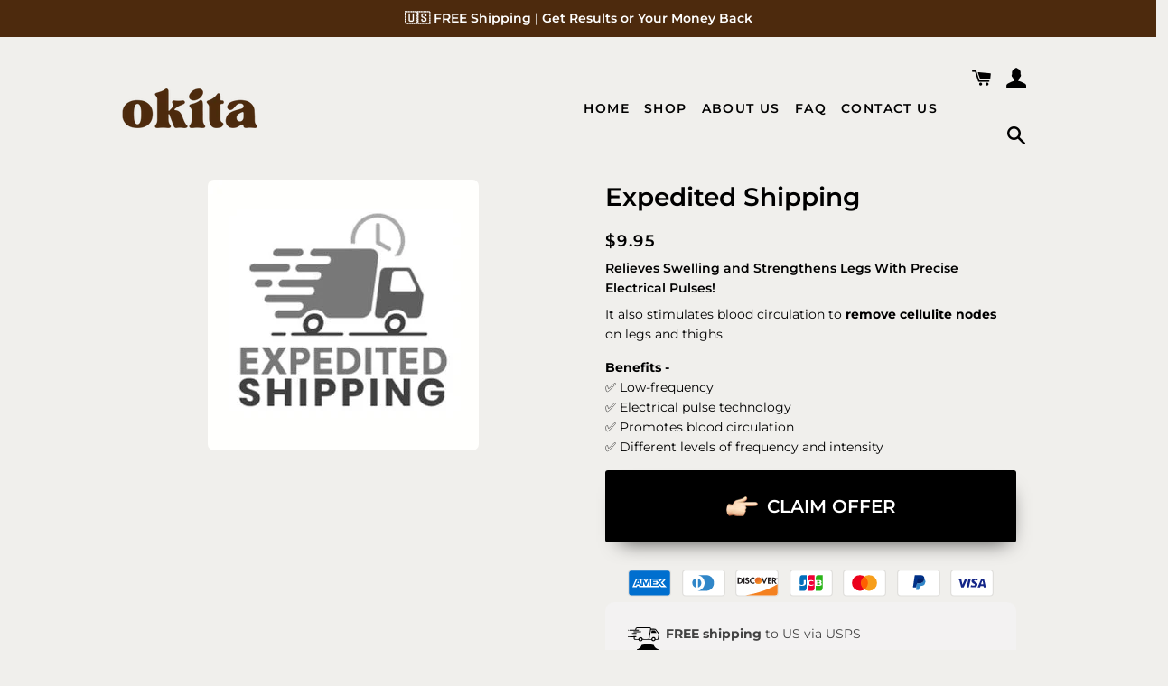

--- FILE ---
content_type: text/css
request_url: https://okita-us.com/cdn/shop/t/2/assets/custom.css?v=40490800012015014931665493565
body_size: 9730
content:
html{overflow-x:hidden;scroll-behavior:smooth}@font-face{font-family:nunito_sansblack;src:url(nunitosans-black-webfont.woff2) format("woff2"),url(nunitosans-black-webfont.woff) format("woff");font-weight:400;font-style:normal}@font-face{font-family:nunito_sansbold;src:url(nunitosans-bold-webfont.woff2) format("woff2"),url(nunitosans-bold-webfont.woff) format("woff");font-weight:400;font-style:normal}@font-face{font-family:nunito_sanslight;src:url(nunitosans-light-webfont.woff2) format("woff2"),url(nunitosans-light-webfont.woff) format("woff");font-weight:400;font-style:normal}@font-face{font-family:nunito_sansregular;src:url(nunitosans-regular-webfont.woff2) format("woff2"),url(nunitosans-regular-webfont.woff) format("woff");font-weight:400;font-style:normal}@media only screen and (max-width: 375px){.product-single__add-to-cart .cstm-btn{font-size:16px!important}}@media only screen and (max-width: 400px){.index-sections .shopify-section #CollectionSection .grid-product__title,.custom-product-grid__item .grid-product__title{font-size:14px!important}#CollectionSection .add-to-cart-form_container,.Image-and-featured-products .add-to-cart-form_container{font-size:12px!important}.custom-featured-collection-slider .add-to-cart-form_container .grid-item-add-btn{padding:7px 100px!important}#shopify-section-collection-template .grid-item-add-btn{padding:7px 129px!important}}@media only screen and (min-width: 100px) and (max-width: 400px){.Image-and-featured-products .grid-item-add-btn,.image-products-inner .grid-item-add-btn{padding:7px 41px!important}}@media only screen and (min-width: 401px) and (max-width: 768px){.Image-and-featured-products .grid-item-add-btn,.image-products-inner .grid-item-add-btn{padding:7px 52px!important}}@media only screen and (max-width: 768px){.announcement-bar{min-height:36px}.announcement-bar__message{padding:9px 5px 7px;font-size:11px}.site-header{height:75.36px}.site-header .wrapper{margin-top:-16px;padding:8px 18px}.site-nav__link--burger{top:-3px}.icon-cart:before{font-size:25px}.media-grid-slik-dots{margin-bottom:-70px!important}.media-grid-slik-dots-mobile{margin-bottom:-55px!important}.prodct-thmb-main .slick-slider{margin-bottom:0;margin-left:4px!important;margin-right:18px}.prodct-thmb-main{margin-bottom:-10px}.mobile-product-thumb-slider .slick-dots{justify-content:center;transform:translateY(-10px)}.custom_slick_dots{background:transparent;transform:translateY(-90px)}.custom_slick_dots .slick-dots{background-color:transparent}.product-single__media-group-wrapper .slick__arrow--next,.slick__arrow--previous{display:none!important}.product-single__media-group-wrapper .slick-dots li a:before{background-color:#cac6db;border-color:#cac6db}.mobile-product-thumb-slider.slick-slider .slick-dots li button:before{background-color:#cac6db;border-color:#cac6db}.mobile-product-thumb-slider.slick-slider .slick-dots li.slick-active button:before{background-color:#434343;border-color:#434343;width:10px;height:10px;margin-top:.3rem;margin-left:.3rem}.product-single__title{text-align:left;margin-bottom:5px}.icare_stickty_product_addToCart{padding:1px 0 5px}.icare_stickty_product_addToCart .btn--add-to-cart{width:86%!important;border-radius:3px!important;margin-top:5px}.product-single__media{color:#000;position:relative;width:90%;margin-left:5%;margin-top:5px}.product-single__media img{border-radius:10px}.product-single .payment-icons li{margin:-10px 0 0 7.5px}.product-single .payment-icons{margin-top:10px}#bundle-sticky_add_to_cart{height:0px!important}.desktoppp{display:none!important}.mobileee{display:block!important}.second-sec-image{width:66%;transform:translate(-8px,49px);z-index:1;position:relative}.second-sec-image2{width:43%;transform:translate(193px,-312px);position:absolute}.third-paragrph-brgnd{background-image:url(https://cdn.shopify.com/s/files/1/0605/0893/0208/files/second-section-image3.jpg?v=1646310653);width:150px;height:95px;padding:40px 0 28px 11px;color:#fff;font-size:7px;font-weight:500;transform:translate(239px,-134px)}.third-section-first-background{object-fit:contain;object-position:center;background-repeat:no-repeat;border-radius:10px;box-shadow:-10px 8px 17px #0000004a;background-image:url(https://cdn.shopify.com/s/files/1/0605/0893/0208/files/third-section-image1.png?v=1646313495);width:211px;height:auto;z-index:1;position:relative;transform:translate(-4px,-42px)}.third-section-first-text{padding:12px 0 0 32px;text-align:center;font-size:9px;margin:0}.third-section-second-text{padding:4px 5px 1px;font-size:9px}.third-section-second-image{width:66%;transform:translate(132px,-290px);position:absolute}.fourth-sec-image{position:absolute;transform:translateY(16px);width:43%}.fourth-sec-image1{width:45%!important;transform:translate(193px);position:relative;z-index:1}.fourth-sec-background-image{width:49%;transform:translate(185px,-58px);position:relative}.fifth-sec-image{position:absolute;transform:translate(9px,-68px) rotate(350deg);width:25%}.fifth-sec-image1{transform:translate(104px,-49px) rotate(358deg);width:25%;z-index:1}.fifth-sec-image3{transform:translate(177px,-275px) rotate(4deg);width:42%;position:absolute}.fifth-sec-arrow-image{transform:translate(190px,-125px) rotate(1deg);width:40%;position:absolute}.index-sections .shopify-section #CollectionSection{margin-top:0!important}.custom-slick-prev{margin-left:0!important;z-index:1}.custom-product-grid__item img,.custom-product-grid__item .product--wrapper{margin:0}.custom-featured-collection-slider{margin-bottom:-30px}.index-sections .shopify-section .Image-and-featured-products{margin-top:0!important}.Image-and-featured-products .large--two-thirds{width:90.666%!important}.Image-and-featured-products .custom-images-products-row{column-gap:5px!important;row-gap:5px}.Image-and-featured-products .custom-feature-row__item_image{flex:1 1 100%!important}.Image-and-featured-products .custom-feature-row__item_products{flex:0 1 100%!important;display:flex;flex-wrap:wrap}.Image-and-featured-products .custom-grid-uniform{display:flex;flex-wrap:wrap}.Image-and-featured-products .custom-product-grid__item{width:100%}.index-sections .image-products-inner.grid-product__meta{padding:10px!important}.index-sections .shopify-section .reviews-slider{margin-top:-20px!important}.index-sections .shopify-section .About-icare,.index-sections .shopify-section .Our-impact{margin-top:-45px!important}.as-Seen-on{flex:50%!important}#CollectionSection .slick-list.draggable{margin-left:-47px}.home-page-main-sec-pp{display:none}.home-banner-icon-single img{max-width:30px!important;max-height:30px!important;object-fit:cover}.Image-and-featured-products .section-header{margin-bottom:0!important}.Image-and-featured-products .rich-text__text--{margin-bottom:35px}.site-header__logo img{max-width:100px!important;transform:translateY(-2px)}.Image-and-featured-products .grid-item-add-btn{font-size:10px!important}.add-to-cart-form_container .grid-product__price .product-single__price--compare-at{font-size:12px!important}.grid-product__wrapper.grid-product__wrapper{margin-bottom:6px!important}.grid-item-add-btn{font-size:12px!important}.product-single .payment-icons li{margin:-10px 0 0 4.5px}.drawer--right{width:100%}.drawer{max-width:100%}.four-benefits-text{font-size:14px!important}.new-testimonial-main{padding:15px 10px 0!important}.testimonial-text{font-size:13px!important}.testimonial-author{font-size:14px!important}.recomended-title{font-size:20px!important;padding:0 10px}.recommended-icon-title{font-size:13px!important}.features-included-title{font-size:26px!important}.recommended-icon-image{width:90px!important;max-width:100px!important;border-radius:100%}.recommended-grid{padding:0 20px}.features-included-main .feature-row__text{padding:35px 5px 20px}.product-single__meta--wrapper{padding-left:10px!important;padding-right:15px!important;margin:16px 10px!important}.professional-recomended-main{margin:25px 5px 0}#shopify-section-image-with-text-section,#shopify-section-image-with-text-section2,#shopify-section-How-it-work-section,#shopify-section-Features-included-section,#shopify-section-Single-image-section,#shopify-section-product-as-seen-on,#shopify-section-product-faq-section{margin:0 5px}.four-benefits-section{margin-bottom:15px}.featured-main{display:unset!important}.variant-each-price{font-size:10px!important}.variant-total-price{font-size:10px!important;line-height:10.5px}.qtyDiscountItem-savings{padding-left:0!important;margin-left:-25px}.product-as-seen-on{padding:0 5px}.grid-main{flex-wrap:wrap}.grid-firstone,.grid-secondone{width:100%!important}.before-container{max-width:93%!important;margin:0 auto}.testimonial-text{padding-top:10px}#comparison{border-radius:10px!important}.custom-slick-next{right:-4px!important;margin-right:0!important}.custom-featured-collection-slider .custom-slick-next{margin-right:-10px!important}.review-slider .custom-slick-prev{left:-4px!important}.index-sections .shopify-section .as_seen_on{margin-top:-60px!important}.section-image_with_text{margin-top:-20px!important}.right-image-with-text{padding:15px 5px 10px!important}#shopify-section-Features-included-section,.features-head{margin-bottom:-25px!important}.professional-recomended-main{margin-bottom:20px}.facebook-comments-subtitle{font-size:16px!important;width:100%!important;margin-left:0%!important}.addons-content-title h2{font-size:17px!important}.addons-content-price-total span{font-size:18px!important}.addons-content-price-each,.addons-content-para{font-size:14px!important}.addons-add-to-cart{font-size:13px!important}.addons-content-price-total{padding-top:0!important}.claim-here-btn-mobile{font-size:18px!important;height:55px!important;width:92%!important;margin:1% 4% 0%}.icon--payment img{margin-top:8px}.product-single__thumbnails img{width:100%;border-radius:8px}.product-single__thumbnail.active-thumb{border-radius:8px}.mobile-nav>.mobile-nav__item{background-color:#fff}.product-single__thumbnails img{width:100%}.product-thumb-slider.slick-slider{margin-top:15px;margin-bottom:10px;margin-left:4px!important;margin-right:18px}.custom_slick_dots{transform:translateY(60px)!important}#HeroWrapper-slideshow .hero .hero__image{height:100%;border-radius:12px}.custom-featured-collection-slider .add-to-cart-form_container .grid-item-add-btn{padding:7px 120px}.mble-nav-hide{display:none!important}.header4-mble-logo{margin:0!important}.header4-mble-phone-link{position:relative}.header4-mble-phone-icon{left:-135px;position:absolute;top:-7px}.header4-mble-phone-text{position:absolute;top:-6px;right:0;width:120px}.image-products-inner .grid-item-add-btn{color:#fff;border-radius:8px;background:#4f2b0c}.image-products-inner .grid-product__price{display:flex;flex-wrap:wrap}.image-products-inner .arv-collection{font-size:11px}.hero .slick-dots{margin:0 auto;bottom:.9rem;width:8rem;left:0;right:0}.slick-slider .slick-dots{margin:0;bottom:10px}.index-sections #shopify-section-slideshow .slick-dots{transform:translateY(10px);margin:0 auto}.index-sections #shopify-section-slideshow .slick-prev{transform:translate(-30px,-68px)}.index-sections #shopify-section-slideshow .slick-next{transform:translate(30px,-68px)}.slideshow-prev-arrow,.slideshow-next-arrow{width:18px}#shopify-section-collection-template .grid-item-add-btn{color:#fff;border-radius:8px;background:#a9ccb9;margin-left:3px;padding:7px 147px}#shopify-section-collection-template .add-to-cart-form_container_main{bottom:2px}#shopify-section-collection-template .product-single__price--compare-at{font-size:16px}#shopify-section-collection-template .grid-product__price{font-size:14px}.hero--adapt .hero__title{font-size:23px;color:#fff;margin-bottom:0!important;font-family:Comfortaa Bold,arial}.hero--adapt a.hero__cta{bottom:18%;background:#a9ccb9;padding:7px 20px;font-size:12px}.hero__adapt-text-wrap .hero__text-content{height:100px}.hero__adapt-text-wrap{margin-bottom:4rem;margin-top:-8.5rem}.gryffeditor{margin-top:-30px}}@media only screen and (min-width: 769px){.product-single__media-group-wrapper .slick__arrow--next,.slick__arrow--previous{display:none!important}.product-single__title{text-align:left;margin-bottom:0}.icare_stickty_product_addToCart{padding:12px 38%;display:none!important}.product-single .payment-icons li{margin:2px 0 0 7.5px}.product-single .payment-icons{margin-top:7px}.product-single__media [data-mfp-src]{border-radius:7px}.product-single__thumbnails img,.product-single__thumbnails a{border-radius:8px}.product-photos{position:sticky;top:0;padding:0}body:not(.template-index) .main-content{padding-top:0}.section-header{margin-bottom:10px}.mobileee{display:none!important}.desktoppp{display:block!important;padding:0% 3%}.new-header-height2{margin:0 0 -10px}.search-bar--modal{margin:10% auto}.mfp-bg{height:50%}.second-sec-image{width:76%;transform:translate3d(-150px,85px,0);z-index:1;position:relative}.second-sec-image2{width:44%;transform:translate3d(364px,-755px,0);position:absolute}.third-paragrph-brgnd{background-image:url(https://cdn.shopify.com/s/files/1/0605/0893/0208/files/second-section-image3.jpg?v=1646310653);width:419px;height:235px;padding:81px 0 44px 35px;color:#fff;font-size:18px;font-weight:500;transform:translate(463px,-331px)}.third-section-first-background{object-fit:contain;object-position:center;background-repeat:no-repeat;border-radius:10px;box-shadow:-10px 8px 17px #0000004a;background-image:url(https://cdn.shopify.com/s/files/1/0605/0893/0208/files/third-section-image1.png?v=1646313495);width:536px;height:auto;z-index:1;position:relative;transform:translate(-81px,-93px)}.third-section-second-image{width:68%;transform:translate(390px,-468px);position:absolute}.third-section-first-text{padding:9px 0 0;text-align:center;font-size:15px;margin:0}.third-section-second-text{padding:25px 27px 28px 34px}.fourth-sec-image{position:absolute;transform:translate(-82px,195px);width:47%}.fourth-sec-image1{width:60%;transform:translate(407px,163px);position:relative;z-index:1}.fourth-sec-background-image{width:68%;transform:translate(390px,15px);position:relative}.fifth-sec-image{position:absolute;transform:translate(-114px,-86px) rotate(350deg);width:33%}.fifth-sec-image1{transform:translate(148px,-29px) rotate(358deg);width:33%;z-index:1}.fifth-sec-image3{transform:translate(355px,-618px) rotate(8deg);width:60%;position:absolute}.fifth-sec-arrow-image{transform:translate(388px,-209px) rotate(1deg);width:48%;position:absolute}.product-single__meta--wrapper{padding-left:45px;padding-right:10px}.four-benefits-section{padding-bottom:15px;padding-left:0}.product-single__media-group-wrapper{margin-right:-20px}.product-thumb-slider{margin-left:7px!important;margin-right:15px}.before-container{max-width:200px!important}.grid-product__wrapper.grid-product__wrapper{margin-bottom:15px!important}.product-single__add-to-cart,.product-single__add-to-cart .cstm-btn{width:100%}.facebook-comments-main .grid,.grid--rev,.grid--full,.grid-uniform{margin-left:0}.before-after-section-container{max-width:300px!important}.custom-dynamic-rich-text{padding:10px 0}.custom-upsell-slider.slick-initialized .slick-slide{margin:10px}.product-single__media img{border-radius:10px}.nav-header3 .site-nav__link{padding:15px 6px}#HeroWrapper-slideshow .hero__image{height:auto;width:100%;object-fit:unset;border-radius:12px!important}#HeroWrapper-slideshow .hero-slideshow{height:auto!important}#HeroWrapper-slideshow .hero__text-align{height:82%!important}.hero__slide .hero__title,.hero--adapt .hero__title{font-size:45px;font-family:Comfortaa Bold,arial}#HeroWrapper-slideshow .slick-slide{height:auto!important}.custom-featured-collection-slider .add-to-cart-form_container .grid-item-add-btn{padding:7px 115px}.image-products-inner .grid-item-add-btn{padding:7px 76px!important;color:#fff!important;border-radius:8px!important;background:#4f2b0c!important}.site-header .desktoppp{padding:0 20px!important;max-width:1050px;margin:0 auto}.index-sections #shopify-section-slideshow .slick-dots{transform:translateY(10px);margin:0 auto}.index-sections #shopify-section-slideshow .slick-prev{transform:translate(-27px,-190px)}.index-sections #shopify-section-slideshow .slick-next{transform:translate(34px,-190px)}.slideshow-prev-arrow,.slideshow-next-arrow{width:30px}#shopify-section-collection-template .grid-item-add-btn{color:#fff;border-radius:8px;background:#4f2b0c;padding:7px 64px}#shopify-section-collection-template .add-to-cart-form_container_main{bottom:2px}#shopify-section-collection-template .product-single__price--compare-at{font-size:11px}#shopify-section-collection-template .grid-product__price{font-size:13px}.grid--full.new-header-height.new-header3{align-items:center;display:flex}}#alireview-review-widget-badge,.alireview-review-widget-badge,.arv-collection{display:block!important;text-align:left}#alireview-review-widget-badge [class*=alr-icon-],#alireview-review-widget-badge [class^=alr-icon-],.alireview-review-widget-badge [class*=alr-icon-],.alireview-review-widget-badge [class^=alr-icon-]{font-size:15px!important}.price-container{margin:0 0 5px;text-align:left}.product-single__add-to-cart .cstm-btn{font-size:20px;border-radius:3px;height:80px;box-shadow:4px 12px 35px -13px #000000bf}.shopify-payment-button button.shopify-payment-button__button{border-radius:3px}.product-form__item{margin-bottom:0}.icare_stickty_product_addToCart{position:fixed;bottom:0;left:0;width:100%;background-color:#fff;z-index:999;box-shadow:20px 34px 4px 37px #0000000f}.product-single__price.on-sale,.product-single__price--compare-at.on-sale{color:#d33;font-size:30px;font-weight:700}.sticky-hide-radio{display:none}.radio-custom-grid-main{display:flex;align-content:center;justify-content:flex-start;align-items:center}.single-option-radio-bundle{border:1px solid #d7d7d7;padding:0}.Checkbox{background-color:#fff;border:1px solid #d8d8d8;border-radius:.2em;height:1.625em;width:1.7em;display:block}.checkmark-icon{border-bottom:2px solid #4d2b0e;border-left:2px solid #4d2b0e;height:.7em;width:1em;opacity:1;transform:rotate(-45deg);display:block;margin-top:.25em;margin-left:.25em}.single-option-radio-bundle label:active,.single-option-radio-bundle label:focus,.single-option-radio-bundle label:checked{background-color:#f8f8f8!important;border-color:#4d2b0e!important;border-left:4px solid #4d2b0e!important;border:0px;padding:15px 5px 15px 2px!important}.single-option-selector__radio-bundle:checked+label{background-color:#f8f8f8!important;border-color:#4d2b0e!important;border-left:4px solid #4d2b0e!important;border:0px;padding:15px 5px 15px 0!important}[data-if-checked]{display:none}.single-option-selector__radio-bundle:checked+label [data-if-checked]{display:block}.qtyDiscountLabel:hover{background-color:#fafafa!important;border-left-color:#4d2b0e4d!important}.qtyDiscountLineCheckbox{padding-left:.5em}.single-option-radio-bundle label{width:100%;display:flex;align-content:center;align-items:center;padding:15px 0;margin:0;border:none;border-left:4px solid white}.qtyDiscountItem-title{font-weight:600;font-size:12px;padding-left:7px;text-align:left;width:70%}.qtyDiscountItem-savings{margin-top:.625em;color:#6b8eb7;font-weight:500;font-size:9px;padding-left:5px}.qtyDiscountLabel:hover{border-left:4px solid}.single-option-radio-color label{font-size:10px!important;line-height:1;padding:0;margin:3px;border-radius:50%}.single-option-radio-color input[type=radio]:checked+label{border-color:#000}fieldset{padding:5px 0}.single-option-radio-others label{font-size:10px!important;line-height:1;padding:10px 15px;margin:3px 3px 7px;border-radius:8px;border:1px solid #000}.single-option-radio-others input[type=radio]:checked+label{border-color:#000;background:#3a3a3a;color:#f7f7f7}.product-payment .icon{width:44px;height:28px}.product-payment .icon #pi-maestro{display:none}.shopify-payment-button button.shopify-payment-button__button{background:#e4d1b1!important;color:#000}.section-header .hr--small{display:none}h1,.h1{font-size:1.85714em;font-weight:600;font-style:normal}.trusted-partner .rte h1:after,.rte .h1:after,.rte h2:after,.rte .h2:after{border-bottom:none}.trusted-partner h3{margin-bottom:1em}.product-recommendations .section-header__title,#shopify-section-best-seller-collection .section-header__title{text-align:left}.text-align-center{text-align:center}.display--flex{display:flex}.site-header .grid--table>.grid__items{float:none;display:inline-table;vertical-align:middle}.grid--full>.grid__items{padding-left:0}.mobile-nav__item a{color:#fff;padding:6px 5px}.mobile-nav__item a{font-size:16px}.about-us-last-sec-title,.about-us-last-sec-text{text-align:center}#shopify-section-newsletter .section-header{margin-bottom:50px}.site-footer__copyright-content{align-items:flex-start}.product-form__item,.four-benefits-section{text-align:left}.four-benefits-heading,.four-benefits-subheading,.four-benefits-text{font-size:14px;line-height:1.6em;letter-spacing:0px;color:#000;text-transform:none}.grid-main{width:100%;align-content:center;display:flex}.grid-firstone,.grid-secondone{width:50%}.new-testimonial-main{background-color:#e5e1e1;box-shadow:3.6739403974420594e-16px 6px 4px -5px #333;border-radius:10px;padding:26px 10px 3px 18px;max-width:1200px}.testimonial-image{width:100%;max-width:110px;border-radius:100%}.testimonial-text{font-size:14px;line-height:1.6em;letter-spacing:0px;color:#434343;text-transform:none;text-align:left;padding-left:10px}.testimonial-author{font-size:15px;line-height:1.6em;letter-spacing:0px;color:#434343;text-transform:none;font-weight:700;text-align:right}.grid-item-main{background-color:#f3f2f2;border-radius:10px;padding:25px 10px 25px 25px;display:inline-flex;float:left;flex-wrap:wrap;align-content:center;align-items:center;width:100%;text-align:left;row-gap:13px;margin-bottom:15px}.grid-itemss{width:100%;align-content:center;align-items:center;display:flex}.badge-icon{width:35px}.badge-icon2{width:26px;margin-left:9px}.trust-text{font-size:14px;color:#000;text-transform:none;text-align:left;padding-left:7px;margin:0}.grid-itemss p{margin-bottom:0}.professional-recomended-main{text-align:center;padding:20px 0 5px;margin-top:25px}.recomended-title{font-size:22px;line-height:1.6em;letter-spacing:0px;font-weight:700;text-transform:none;color:#3e3e3e!important}.recommended-grid{display:flex;align-content:center;justify-content:center;align-items:flex-start;text-align:center;padding-top:5px;flex-wrap:wrap}.recommended-icon-title{font-size:16px;line-height:1.5em;letter-spacing:0px;color:#000;text-transform:none;color:#3e3e3e!important}.recommended-icon-image{width:100px;max-width:110px;border-radius:100%}.right-image-with-text{padding:30px 5px 10px;text-align:center}.left-image-with-text{padding:10px 0;text-align:center}.right-image-with-text .h3,.left-image-with-text .h3{font-size:28px;line-height:1.6em;letter-spacing:0px;color:#3e3e3e;text-transform:none;font-weight:700}.right-image-with-text .feature-row,.left-image-with-text .feature-row{align-items:flex-start}.how-it-work-main{padding:10px 0;text-align:center}.how-it-work-main .h3{font-size:28px;line-height:1.6em;letter-spacing:0px;color:#3e3e3e;text-transform:none;font-weight:700}.how-it-work-main .feature-row{align-items:flex-start}.features-included-main{padding:10px 0}.featured-main{text-align:center;display:flex;justify-content:center}.features-included-title{font-size:28px;line-height:1.6em;letter-spacing:0px;color:#3e3e3e!important;text-transform:none;font-weight:700;width:fit-content}.features-included-main .feature-row{align-items:flex-start}.single-image-main{text-align:center}.product-as-seen-on{margin-top:10px}.qtyDiscountItem-savings{text-align:center}.variant-total-price{color:#7e7e7e;font-weight:600;font-size:11px;letter-spacing:.5px}.variant-each-price{color:#000;font-weight:600;font-size:12px}#shopify-section-Features-included-section,.features-background{background:#f7f8f9;padding:10px 5px 0}#shopify-section-Features-included-section,.features-head{margin-bottom:-45px;padding:10px 5px 0}.section-image_with_text{margin:15px 0}.section-single_image_section{padding:0 5px}label{font-weight:600}.product-single__form--no-variants{margin-top:0}.facebook-comments-grid .grid__item{padding-left:10px}.facebook-comments-main{text-align:center}.facebook-comments-title{padding-top:12px}.facebook-comments-subtitle{font-size:17px;width:56%;margin-left:22%}.custom-border{border-bottom:1px solid black;margin-bottom:20px;width:65%;margin-left:17%}.before-after-section-title{padding:0 32px 16px;text-align:center}.before-after-section-grid{margin:0}.before-after-section-subtitle,.before-after-section-para{font-size:15px;text-align:center}.before-after-section-container{margin-bottom:15px}.c-image-sliders__labels{display:flex;text-align:center;background:#3c1d08;opacity:80%;padding:0;height:26px;position:absolute;z-index:3;bottom:0;width:100%}.c-image-sliders__before,.c-image-sliders__after{width:50%;font-size:15px;color:#fff;margin-bottom:0;font-weight:700}.addons-products-main{display:flex;width:100%;border-radius:10px;background:#e5e5e5;padding:10px;margin:10px 0}.addons-products-image{width:40%}.addons-products-img{width:100%;max-width:150px}.addons-products-content{width:65%;text-align:left;padding-left:5px}.addons-content-title-main{display:flex;width:100%}.addons-content-title{width:75%}.addons-content-title h2{font-size:20px;margin-bottom:5px}.addons-content-price-total{width:25%;text-align:center;padding-top:5px}.addons-content-price-each{font-size:15px;margin-bottom:5px}.addons-content-price-total span{font-size:20px;font-weight:500}.addons-content-para{font-size:15px;margin-bottom:10px}.addons-add-to-cart{font-weight:600;font-size:14px;line-height:16px;padding:5px 10px;background:#4d2b0e;color:#fff}.addons-add-to-cart:hover{color:#fff}.claim-here-btn{align-items:center;display:flex;justify-content:center}.claim-here-btn-main{font-size:20px;border-radius:3px;height:80px;box-shadow:4px 12px 22px -13px #000000bf;background:#000;color:#fff;width:100%;display:flex;align-items:center;justify-content:center;font-weight:600;text-transform:uppercase}.nav-header3{width:60%}.nav-header3 .site-nav{float:right}.logoo-header3{width:30%}.icons-header3{width:10%}.logoo-header3 .site-header__logo-image{margin:0%!important}.custom-featured-collection-slider .add-to-cart-form_container{border:0px solid #434343}.custom-featured-collection-slider .add-to-cart-form_container .grid-item-add-btn{color:#fff;border-radius:8px;background:#4f2b0c}.hero-slideshow{border-radius:10px}.index-sections #shopify-section-slideshow .hero__pause{display:none}.hero__slide a.hero__cta,.hero--adapt a.hero__cta{border-radius:8px;box-shadow:0 0 13px #6b8977c9}.doubly-float{bottom:72px!important}@media only screen and (min-width: 1441px){.wrapper{margin-left:auto;margin-right:auto;max-width:1312px}.second-sec-image{width:76%;transform:translate(-150px,139px);z-index:1;position:relative}.second-sec-image2{width:48%;transform:translate(480px,-938px);position:absolute}.third-paragrph-brgnd{background-image:url(https://cdn.shopify.com/s/files/1/0605/0893/0208/files/second-section-image3.jpg?v=1646310653);width:465px;height:266px;padding:81px 0 44px 35px;color:#fff;font-size:20px;font-weight:500;transform:translate(626px,-374px)}.third-section-first-background{object-fit:contain;object-position:center;background-repeat:no-repeat;border-radius:10px;box-shadow:-10px 8px 17px #0000004a;background-image:url(https://cdn.shopify.com/s/files/1/0605/0893/0208/files/third-section-image1.png?v=1646313495);width:536px;height:auto;z-index:1;position:relative;transform:translate(-81px,-93px)}.third-section-second-image{width:61%;transform:translate(373px,-490px);position:absolute}.third-section-first-text{padding:9px 0 0;text-align:center;font-size:15px;margin:0}.third-section-second-text{padding:25px 27px 28px 34px}.fourth-sec-image{position:absolute;transform:translate(-92px,183px);width:44%}.fourth-sec-image1{width:47%;transform:translate(467px,217px);position:relative;z-index:1}.fourth-sec-background-image{width:53%;transform:translate(433px,67px);position:relative}.fifth-sec-image{position:absolute;transform:translate(-114px,-86px) rotate(350deg);width:29%}.fifth-sec-image1{transform:translate(171px,-37px) rotate(358deg);width:28%;z-index:1}.fifth-sec-image3{transform:translate(415px,-630px) rotate(8deg);width:45%;position:absolute}.fifth-sec-arrow-image{transform:translate(423px,-244px) rotate(1deg);width:45%;position:absolute}.product-thumb-slider{margin-left:25px;margin-right:35px}#shopify-section-product-template{max-width:1170px;margin:0 auto}.before-container{max-width:200px!important;margin:0 auto}.new-testimonial-main{padding:16px 30px 15px 0}.testimonial-text{padding-left:0;font-size:15px}.rte-setting.featured-row__subtext p{font-size:17px}.before-after-section-container{max-width:380px!important}.custom-featured-collection-slider .add-to-cart-form_container .grid-item-add-btn{padding:7px 157px}.image-products-inner .grid-item-add-btn{padding:7px 94px!important}.site-header .desktoppp{padding:0 20px!important;max-width:1312px;margin:0 auto}.index-sections #shopify-section-slideshow .slick-prev{transform:translate(-32px,-250px)}.index-sections #shopify-section-slideshow .slick-next{transform:translate(38px,-250px)}.index-sections .custom-rich-text .rich-text__text--medium,.index-sections .about-care p{font-size:16px}#shopify-section-collection-template .grid-item-add-btn{padding:7px 95px}#shopify-section-collection-template .add-to-cart-form_container_main{bottom:2px}#shopify-section-collection-template .product-single__price--compare-at{font-size:14px}#shopify-section-collection-template .grid-product__price{font-size:16px}.hero__slide .hero__title,.hero--adapt .hero__title{font-size:50px;margin-bottom:0}}@media only screen and (max-width: 768px){.second-sec-image{width:100%;transform:translate(-8px,49px);z-index:1;position:relative}.display-about-second-inner{width:100%;position:relative;display:block}.second-sec-image,.second-sec-image2{width:unset!important;transform:unset!important;position:unset!important}.third-section-first-background{object-fit:contain;object-position:center;background-repeat:no-repeat;border-radius:0;box-shadow:unset;background-image:unset;width:100%;height:auto;z-index:1;position:relative;transform:unset}.fourth-sec-background-image{width:50%!important;transform:translate(185px,-58px)!important}.third-section-second-image-container img{width:100%;transform:unset;position:unset}.third-section-second-text{font-size:12px}.third-section-first-text{display:none}.third-paragrph-brgnd{width:100%;color:#fff;font-size:13px;transform:translateY(-80px)}.fifth-sec-image{position:absolute;transform:translate(9px,-68px) rotate(7deg);width:50%}.fifth-sec-image1{transform:translate(100%,-33px)!important;width:50%;z-index:1}.fifth-sec-image3{transform:unset;width:100%;position:unset}.fifth-sec-arrow-image{transform:unset;width:80%;position:unset}.fourth-sec-background-image{width:50%!important;transform:translate(185px,-58px)!important;position:relative!important}#shopify-section-about-us-fifth-section>div>div:nth-child(3)>img{transform:unset!important}.fourth-sec-image1{width:45%!important!important;transform:translate(193px)!important;position:relative!important;z-index:1!important}}@media only screen and (max-width: 400px){.fourth-sec-image{position:absolute;transform:translateY(8px);width:50%}.fourth-sec-image1{width:45%!important!important;transform:translate(175px)!important}.fourth-sec-background-image{width:50%!important;transform:translate(155px,-92px)!important;position:relative!important}}.site-footer{background:#000;color:#fff;padding:5em 0 3em}.site-footer .section-header__title{color:#dac7b5!important}.site-footer a{color:#fff}.custom-slick-next{right:-13px;margin-right:-10px}.custom-slick-prev{left:0;margin-left:-10px;z-index:1}.custom-slick-next,.custom-slick-prev{top:50%;transform:translateY(-50%);font-size:30px;z-index:1}.best-seller-slider{margin-left:-10px}.custom-product-grid__item img,.custom-product-grid__item .product--wrapper{max-width:100%!important;max-height:100%!important}.m-0,.m-0 p{margin:0!important}.custom-images-feature-row{column-gap:5px}.position-relative{position:relative}.images_bottom-details{position:absolute;bottom:0;width:100%;margin:auto;text-align:center;padding:0 5px;display:block}.grid-product__on-sale{display:none}.text-align--left{text-align:left!important}.custom-featured-collection_tile{display:flex;justify-content:space-between;align-items:center;margin-bottom:.7em}.custom-grid-uniform{margin-left:-10px}.custom-product-grid__item{padding-left:10px}.grid-product__title{font-size:.9429em;font-weight:600}.custom-featured-collection_tile .section-header__title{font-size:.9429em;margin:0!important}p.small-description{font-size:.8em}.add-to-cart-form_container{padding:5px 5px 5px 0;border-radius:3px}.add-to-cart-form_container_main{width:97%;position:absolute;bottom:6px}.grid-product__meta.image-products-inner .add-to-cart-form_container_main{width:85%;position:absolute;bottom:unset}.grid-item-add-btn{border:none;background:none;font-size:13px;font-weight:600;padding:0;color:#434343}.image-products-main{width:100%;display:flex;float:left}.image-products-inner{width:50%}.icon--payment img{width:48px}.social-icons .icon.icon-youtube{padding-left:6px}.site-footer__payment-icons{margin-left:0}.product-payment{margin-left:-7.5px}#faq .rte h1{margin-bottom:0}.rte h1:after{display:none}#Mainimagewithtext{margin-top:-110px}.index-sections .shopify-section #CollectionSection{margin-top:-40px}.custom_products_shopall_link{font-size:13px;font-weight:600;text-decoration:underline!important}#shopify-section-best-seller-collection .custom-slick-next{margin-right:-20px}.template-index #shopify-section-prefooter,#shopify-section-alireviews-widget-135436{display:none}.index-sections .shopify-section .About-icare,.index-sections .shopify-section .Our-impact{margin-top:-90px}.custom-images-feature-row{column-gap:5px;row-gap:5px}.custom-rich-text{background:#e3e2d3;padding:2em 0}.text-white{color:#fff!important}.custom-feature-row__item_image{flex:0 1 46%}.custom-feature-row__item_products{flex:0 1 65%}.custom-images-products-row{column-gap:3em;align-items:stretch}.margin-auto{margin:auto}.index-sections .shopify-section #CollectionSection .grid-product__meta,.custom-product-grid__item .grid-product__meta{padding:8px 4px;background-color:#fafafa;border-radius:0 0 8px 8px;height:160px;position:relative}.index-sections .custom-feature-row__item_products .image-products-inner.grid-product__meta{padding:50px 22px 10px;background-color:#fafafa;border-radius:0 8px 8px 0;height:auto;position:relative}.section-image_with_text .feature-row__image,.upsell-img{border-radius:8px}.custom-grid-uniform .grid-product__image-link{border-radius:8px 8px 0 0}.custom-product-grid__item .image-products-inner .grid-product__image-link{border-radius:8px 0 0 8px}.custom-images-products-row .feature-row__image-wrapper .feature-row__image{border-radius:8px}.image-products-inner .grid-uniform .grid-product__image-link{border-radius:0!important}.index-sections .shopify-section #CollectionSection .grid-product__title,.custom-product-grid__item .grid-product__title{font-size:15px}.index-sections .shopify-section #CollectionSection p.small-description,.custom-product-grid__item p.small-description{font-size:13.5px}.add-to-cart-form_container .grid-product__price .product-single__price--compare-at{font-size:14px}.index-sections .rich-text-section{margin-top:23px}.index-sections .shopify-section .Image-and-featured-products{margin-top:-40px}.Image-and-featured-products .large--two-thirds{width:50.666%}.custom-images-feature-row .h4{font-size:37px;font-weight:400;margin-bottom:5px;color:#6e8eb8}.sixth-grid-btn-container{align-items:center;align-content:center;height:159px;background:#fafafa;margin-top:-7px;padding:60px 20px}.sixth-grid-btn{padding:4px 25px;font-size:16px;background:#000;color:#fff;font-weight:600;border-radius:5px;line-height:20px}.sixth-grid-btn:hover{color:#fff}@media only screen and (max-width: 768px){.sixth-grid-btn-container{height:133px;padding:43px 20px}}.as-Seen-on{width:100%;justify-content:center;display:flex;align-items:center;flex:25%;padding:10px 15px}.as-Seen-on img{width:150px;height:auto;object-fit:cover}.index-sections .shopify-section .as_seen_on{margin-top:-80px}.reviews-slider{background:#dac7b5;padding:3em 0}.reviews-slider .section-header__title{text-align:center;padding-bottom:10px}.card{background-color:#fff;border-radius:.5rem;margin:0 1em}.card-header{width:100%}.card-header img{width:100%;border-top-left-radius:.5rem;border-top-right-radius:.5rem}.card-content{padding:1rem}.card-content span{color:#4d2a0d}.card-content h3{margin:1rem 0 .5rem}.card-content p{font-size:14px}.card-footer{display:flex;align-items:center;justify-content:space-between;padding:1rem}.card-footer img{width:2.5rem;height:2.5rem;border-radius:50%;object-fit:cover}.review-slider .slick-track{display:flex!important}.review-slider .slick-slide{height:inherit!important}.index-sections .shopify-section .reviews-slider{margin-top:-60px}.ourImpact-top .container{text-align:center;display:flex;justify-content:center;align-items:center;flex-flow:row nowrap;column-gap:5em}.ourImpact-top{padding:3em 0;text-align:center}.ourImpact-care{width:100%;text-align:center}.ourImpact-care img{max-width:150px;max-height:150px;object-fit:cover}.ourImpact-care p{font-size:12px}.logo-list__logo-title span{font-size:35px;font-weight:600}#counter-with-text{max-width:250px;margin:auto}#shopify-section-16470759930ffc033c{margin:0!important}@media only screen and (max-width: 768px){.ourImpact-top .container{flex-flow:row wrap;column-gap:0;row-gap:40px}}.home-banner-icon{display:flex;align-items:center;width:100%;padding:12px 25px}.home-banner-icon-single{display:flex;align-items:center}.home-banner-icon-single img{max-width:35px;max-height:35px;object-fit:cover}.home-banner-icon-single .logo-list__logo-title{text-align:left;font-size:11px}#home-banner-icon-text{max-width:226px;padding:0 31px 0 7px}@media only screen and (max-width: 768px){.home-banner-icon{padding:5px 0}#home-banner-icon-text{max-width:226px;padding:0 1px 0 4px}.home-banner-icon-single .logo-list__logo-title{text-align:left;font-size:8px}.custom-images-feature-row .h4{font-size:23px;margin-bottom:0}.home-page-main-sec-pp{font-size:12px}}.aboutcare-top .container{text-align:center;display:flex;justify-content:center;align-items:center;flex-flow:row nowrap;column-gap:5em}.About-icare{background:#4d2a0d;padding:3em 0}.about-care{width:100%;text-align:left}.about-care img{max-width:50px;max-height:50px;object-fit:cover}.about-care p{font-size:12px}@media only screen and (max-width: 768px){.aboutcare-top .container{flex-flow:row wrap;column-gap:0;row-gap:20px}}@media screen and (min-width: 591px){.site-footer .grid-uniform{margin-left:-30px;margin-right:-16%}}#shopify-section-collection-template .grid-product__meta{position:relative;display:block;height:140px;background-color:#fafafa;padding:8px 4px}.section-hura-video{width:100%}.hurabg-video{right:0;bottom:0;width:100%;height:auto}.color-swatch{position:relative;display:block;text-indent:-9999px;overflow:hidden;margin:0 4px 4px;background-position:50%;background-size:cover;background-repeat:no-repeat;height:30px!important;width:30px!important;box-shadow:0 0 0 1px #000;transition:box-shadow .2s ease}.color-swatch:before{content:"";position:absolute;z-index:2;border:0px solid;border-color:#fff;border-color:#000;border-radius:100%;border-width:0px;top:0;left:0;right:0;bottom:0}.force_full_width{width:100vw;position:relative;margin-left:-50vw;left:50%}.f_top{width:100%}.f_top .container{margin:auto}#addon_Sucess_message{font-size:12px;font-weight:700;color:#4d2b0e;margin-top:5px}.upsells-popup-container{position:absolute;top:0;left:0;height:100%;width:100%}.pricing-row .off-item{padding:10px;display:flex;align-items:center;margin:0 auto 10px;border-radius:8px;background:#ffffe8;border:1px solid #7f7f7f;max-width:700px}.special-off-popup{position:fixed;display:none;width:100%;height:100vh;top:0}.special-off-popup .special-off-popup-bg{position:relative;width:100%;height:100%;background:#000000d9;z-index:1}.special-off-popup .popup-container{position:absolute;z-index:2;top:50%;left:50%;transform:translate(-50%,-50%)}.special-off-popup .popup-content{position:relative;width:650px;margin:auto;box-sizing:border-box!important;border-radius:6px;background-color:#fff;padding:20px 15px;text-align:left;overflow:visible;border:4px dashed #333333!important;animation-name:scale-in;animation-duration:.4s}.special-off-popup .popup-content .close-button{position:absolute;top:-10px;right:-10px;width:20px;height:20px;border-radius:10px;border:1px solid white;color:#fff;background:#000;font-size:12px;line-height:1;text-align:center;z-index:4}#order h2{line-height:1.2em;margin:20px 0}.special-off-popup .popup-content h2{text-align:center;color:#dc3233;margin-bottom:20px;text-transform:uppercase;font-size:32px;line-height:1.2em}.special-off-popup .flex-wrap{display:flex;justify-content:space-between}.special-off-popup .popup-content .image-wrap{width:48%;text-align:center}.special-off-popup .popup-content .image-wrap img:first-child{border:1px solid gray;width:50%}.special-off-popup .popup-content .image-wrap img:last-child{width:50%;margin-top:10px}.special-off-popup .popup-content .text-wrap{width:48%}.special-off-popup .popup-content .text-wrap h4{margin:10px 0;font-weight:700;font-size:18px}.special-off-popup .popup-content .text-wrap ul{padding-left:0}.special-off-popup .popup-content .text-wrap li{list-style:none;margin-left:0}.special-off-popup .popup-content .text-wrap li{list-style:none;margin-left:0;color:#00f;font-weight:600}.special-off-popup .popup-content .text-wrap svg{width:10px;fill:#00f;margin-right:15px}.special-off-popup .popup-content .text-wrap .regular-price{font-style:Italic;text-decoration:line-through}.special-off-popup .popup-content .text-wrap h3{color:#dc3233;margin:5px 0;font-size:1.4rem}.special-off-popup .popup-content .text-wrap p{margin:0;font-size:16px}.special-off-popup .popup-content .buttons-wrap{margin-top:30px}.special-off-popup .popup-content .buttons-wrap .button-order{display:block;width:calc(100% - 20px);font-size:20px;font-weight:700;color:#fff;text-transform:uppercase;text-align:center;padding:12px 10px;border-radius:8px;background:#dc3233}.special-off-popup .popup-content .buttons-wrap .button-no{display:block;width:calc(100% - 20px);font-size:20px;font-weight:700;color:gray;text-transform:uppercase;text-align:center;padding:10px;border-radius:8px;border:2px solid gray;margin-top:10px}@media (max-width: 375px){.special-off-popup .popup-container{height:calc(100vh - 50px);top:0;padding:30px 0;transform:translate(-50%);overflow-y:scroll}.special-off-popup .popup-container .popup-content{height:auto}}@media (max-width: 767px){.special-off-popup .popup-container{position:absolute;z-index:2;left:50%;width:100%;top:50%;transform:translate(-50%,-50%)}.special-off-popup .popup-content{position:relative;width:95%;max-width:95%;margin:auto;overflow:scroll;height:655px}.special-off-popup .popup-content .close-button{top:5px;right:5px}.special-off-popup .popup-content h2{margin-bottom:10px;font-size:1.2em}.flex-wrap{flex-wrap:wrap}.special-off-popup .popup-content .image-wrap{width:100%;text-align:center}.special-off-popup .popup-content .image-wrap img:first-child{border:1px solid gray;width:40%}.special-off-popup .popup-content .image-wrap img:last-child{width:40%;margin-left:5%;margin-top:10px}.special-off-popup .popup-content .text-wrap{width:100%}.special-off-popup .popup-content li{font-size:16px;margin:5px 0}.special-off-popup .popup-content .buttons-wrap .button-order,.special-off-popup .popup-content .buttons-wrap .button-no{width:100%}}.before-after-slider .slick-dots{bottom:-10px}.before-after-slider .slick-dots li.slick-active button:before{background:#000;opacity:.6}.before-after-slider .slick-dots li.slick-active button:before{opacity:1}.slick-slider .slick-dots li button:before{background-color:#000;opacity:.5}.section-custom_before_after{margin-bottom:50px}.product-payment .icon{width:45px;height:28px;border-radius:7px}@media (max-width: 765px){.product-payment .icon{width:35px;height:auto;border-radius:4px}.product-single .payment-icons{margin-bottom:10px}}.cart_quantity-minus,.cart_quantity-plus{display:none}.drawer{color:#000;background-color:#fff}.ajaxcart__qty-adjust{color:#000;z-index:1}.cart-product-remove svg{width:16px;max-width:20px}.ajaxcart__qty .js-qty__adjust,.ajaxcart__qty .ajaxcart__qty-adjust{background:#4d2b0e;border:1px solid #4d2b0e;color:#fff}.drawer a,.drawer a:hover{color:#000}.ajaxcart__qty-num[type=text]{border-color:#434343;color:#000}.ajaxcart__product-name,.ajaxcart__product-meta{font-weight:600;font-size:15px!important}.ajaxcart__footer--fixed{padding:15px 20px 30px;left:0;right:0;background:#f7f7f7;border-top:1px solid #d3d3d3}.ajaxcart__footer--fixed .grid--full{padding-top:20px}.purchase-items-bar-container{text-align:center;background:#f7f7f7;border-bottom:1px solid #d3d3d3;margin:0 -20px}.ajaxcart__product-name--wrapper{margin-bottom:10px;display:flex;justify-content:space-between;align-content:center;align-items:center}.ajaxcart__row{padding-bottom:10px;margin-bottom:10px}.purchase-off-text{font-weight:600}.supports-fontface .icon-fallback-text .icon-x{background:#f2f2f2;padding:4px 8px;border-radius:50%;color:#a5a5a5}.supports-fontface .icon-fallback-text .icon-x:hover{color:#000;background:#ddd}.ajaxcart__row{border-bottom:1px solid #d1d1d1}.drawer__header{border-bottom:0px solid #434343}.cart-drawer-payment-icons{width:100%;padding:10px 0;display:flex;justify-content:center;align-items:center}.ajaxcart__product-image img,.custom-upsell-image img{border-radius:8px}.cart-upsell-product-main{display:flex;align-items:center;padding:15px;background-color:#0000000d;border-radius:8px;margin:8px 0}.custom-upsell-image{width:50px}.custom-upsell-text{flex:1;margin:0 15px}.custom-upsell-text a{color:#000;margin-bottom:5px;font-size:14px;font-weight:600}.custom-upsell-text-prices{display:inline-flex;margin-top:4px}.custom-upsell-text p{font-size:14px}.custom-upsell-compare-at{margin-left:10px;text-decoration:line-through}.custom-upsell-add button{font-size:12px}.custom-upsell-add button,.custom-upsell-add a{display:inline-block;background:#000;text-transform:uppercase;padding:5px 7px;border-radius:8px;color:#fff;font-weight:700}.custom-upsell-add button svg,.custom-upsell-add a svg{display:inline-block;vertical-align:middle;margin-top:-2px;margin-right:5px}.custom-upsell-add button svg,.custom-upsell-add a svg{width:10px}.cartpopup{display:none}.cartpopup.active{transform:none;display:block}.custom-upsell-options{position:fixed;bottom:0;right:0;background:#fff;width:100%;padding:20px;max-width:440px;transition:.4s transform;z-index:99999999}.custom-upsell-options-header{display:flex;align-items:center;padding-bottom:15px;margin-bottom:15px;border-bottom:1px solid rgba(0,0,0,.1)}.custom-upsell-options-header .image{width:50px;margin-right:20px}.custom-upsell-options-header .image img{border-radius:3px}.custom-upsell-options-header .text{flex:1;display:flex;justify-content:space-between}.custom-upsell-options-header .text .title{flex:1}.custom-upsell-options-header h2{font-size:14px;text-transform:none}.custom-upsell-options-header p{font-size:13px;color:#0006;margin-bottom:0}.custom-upsell-options-prices-wrap{text-align:right}@media only screen and (min-width: 374px){.custom-upsell-options-prices{display:inline-flex}}.custom-upsell-options-prices{margin-left:10px}.custom-upsell-options-header p.price{padding-right:5px}.custom-upsell-options-header p.price,.custom-upsell-options-header p.compare-at{font-size:14px}.custom-upsell-options .custom-upsell-popup-option{margin-bottom:16px}.custom-upsell-options label{font-size:14px}.custom-upsell-options select{display:block;flex:1;border:1px solid rgba(0,0,0,.1);height:48px;width:100%;background-color:#fff;background-position:right 15px center;background-image:url([data-uri]);background-repeat:no-repeat;background-size:11px;padding:0 40px 0 15px;border-radius:3px;font-size:15px}.custom-upsell-popup-button.full{width:100%;display:block;text-align:center;font-size:15px;background-color:#000;color:#fff;border-radius:3px;padding:0 25px;font-weight:600;line-height:52px;height:52px}.package-protection-row{display:flex;margin-bottom:10px;align-items:center;justify-content:space-between}.package-protection-row .icon{margin-right:8px}.package-protection-row .icon svg{width:35px;height:35px}.package-protection-row .package-protection-description .title{font-size:1em;margin-bottom:2px}.package-protection-row .package-protection-description .title svg.icon.icon-information{height:20px;margin-right:0;margin-bottom:-5px}.package-protection-row .package-protection-description .info{font-size:.8em;margin-bottom:0}.package-protection-row .package-protection-toggle .package-protection-checkbox{display:none}.package-protection-row .package-protection-toggle .toggler-checkbox{height:1.6em;left:0;-webkit-border-radius:.8em;border-radius:.8em;display:inline-block;position:relative;top:0;-webkit-transition:all .3s ease-in-out;transition:all .3s ease-in-out;width:3.5em;cursor:pointer;background:#dbc6a4}.package-protection-row .package-protection-toggle .toggler-checkbox.checked{background:#4d2b0e}.package-protection-row .package-protection-toggle .toggler-checkbox:before{display:block;content:"";height:1.4em;position:absolute;width:1.4em;background-color:#fff;-webkit-border-radius:50%;border-radius:50%;left:.1em;top:.1em;-webkit-transition:all .3s ease-in-out;transition:all .3s ease-in-out}.package-protection-row .package-protection-toggle .toggler-checkbox.checked:before{left:unset;right:.1em;content:"";transition:all .3s ease-in-out}.package-protection-row .package-protection-toggle .package-protection-checkbox:checked+.toggler-checkbox:after{display:block;position:absolute;left:4px;line-height:1;font-size:10px;color:#fff;font-weight:700;top:51%;transform:translateY(-50%)}.package-protection-row .package-protection-toggle .package-protection-checkbox+.toggler-checkbox:after{content:"ON";display:none}.package-protection-modal{position:fixed;top:0;left:0;z-index:1050;display:none;width:100%;height:100%;overflow:hidden;outline:0}.package-protection-modal-dialog-centered{display:-ms-flexbox;display:flex;-ms-flex-align:center;align-items:center;min-height:calc(100% - 1rem)}.package-protection-modal-dialog{position:relative;width:auto;margin:.5rem;pointer-events:none}.package-protection-modal-content{position:relative;display:flex;flex-direction:column;width:100%;pointer-events:auto;background-color:#fff;background-clip:padding-box;border:1px solid rgba(0,0,0,.2);border-radius:.3rem;outline:0}.package-protection-modal-header{display:flex;align-items:flex-start;justify-content:space-between;padding:1rem;border-bottom:1px solid #dee2e6;border-top-left-radius:calc(.3rem - 1px);border-top-right-radius:calc(.3rem - 1px)}.package-protection-modal-title{margin-bottom:0;line-height:1.5;font-size:16px;font-weight:700}.package-protection-modal-header .package-protection-close{padding:1rem;margin:-1rem -1rem -1rem auto}.package-protection-close{float:right;font-size:1.5rem;font-weight:700;line-height:1;color:#000;text-shadow:0 1px 0 #fff;opacity:.5}button.package-protection-close{background-color:transparent;border:0}.package-protection-modal-body{position:relative;flex:1 1 auto;padding:1rem}.package-protection-modal-footer{display:flex;flex-wrap:wrap;align-items:center;justify-content:flex-end;padding:.75rem;border-top:1px solid #dee2e6;border-bottom-right-radius:calc(.3rem - 1px);border-bottom-left-radius:calc(.3rem - 1px)}.package-protection-modal-footer .btn-secondary{color:#fff;background-color:#6c757d;border-color:#6c757d}.ajaxcart__inner--has-fixed-footer{padding:0 15px}.ajaxcart__footer--fixed{padding:15px 21px 10px}.package-protection-info{font-size:12px}@media only screen and (max-width: 576px){.payment-icons .icon{width:36px;height:24px}.cart-gua-text{font-size:10px!important}.package-protection-modal-footer .btn{font-size:.9em}}@media only screen and (min-width: 576px){.package-protection-modal-dialog-centered{min-height:calc(100% - 3.5rem)}.package-protection-modal-dialog{max-width:500px;margin:1.75rem auto}.package-protection-modal-dialog-centered:before{height:min-content;display:block;content:""}}.cart-drawer-gurantee-icons{display:flex;text-align:center;background:#ebebeb;border-radius:8px;margin:10px auto 0}.drawer-gra-icons svg{width:25px;height:25px}.drawer-gra-icons .truck-icon-cart{width:35px;height:25px}.cart-gua-text{font-size:11px;font-weight:600;margin-bottom:0}.drawer-gra-icons{width:33.33%;padding:12px 14px}.drawer .btn--secondary{border-radius:8px}.ajaxcart__qty--minus{border-radius:8px 0 0 8px}.ajaxcart__qty--plus{border-radius:0 8px 8px 0}.ajaxcart__qty input[type=text]{border-radius:8px}@media only screen and (max-width: 400px){.ajaxcart__footer--fixed .grid--full{padding-top:0!important}.ajaxcart__policies{display:none}.cart-drawer-payment-icons{padding:10px 0 0!important}.ajaxcart__subtotal{margin-bottom:5px}.ajaxcart__footer--fixed{padding:15px 21px 0;height:283px!important}.package-protection-row{margin-bottom:-4px!important}}@media only screen and (max-width: 768px){.ajaxcart__footer--fixed .grid--full{padding-top:0!important}.ajaxcart__policies{display:none}.cart-drawer-payment-icons{padding:10px 0 0!important}.ajaxcart__subtotal{margin-bottom:5px}.ajaxcart__footer--fixed{padding:15px 21px 0;height:283px!important}.package-protection-row{margin-bottom:-4px!important}.icare_stickty_product_addToCart{display:none}}.for-desktop,.for-mobile,.product-images-slider,.product-single__thumbnails{display:none}.product-images-slider.slick-initialized,.product-single__thumbnails.slick-initialized{display:block}@media only screen and (min-width: 768px){.for-desktop{display:block}}@media only screen and (max-width: 768px){.for-mobile{display:block}}.custom-featured-collection-slider .grid-product__price{font-size:16px;font-weight:600}.custom-featured-collection-slider .product-single__price--compare-at{font-size:14px!important}.image-products-inner .product-single__price--compare-at{font-size:12px}
/*# sourceMappingURL=/cdn/shop/t/2/assets/custom.css.map?v=40490800012015014931665493565 */


--- FILE ---
content_type: image/svg+xml
request_url: https://okita-us.com/cdn/shop/t/2/assets/shieldicon.svg?v=165043658696225516631657477821
body_size: -150
content:
<?xml version="1.0" encoding="UTF-8"?>
<svg xmlns="http://www.w3.org/2000/svg" xmlns:xlink="http://www.w3.org/1999/xlink" width="400px" height="px" viewBox="0 0 400 400" version="1.1">
<g id="surface1">
<path style=" stroke:none;fill-rule:nonzero;fill:rgb(0%,0%,0%);fill-opacity:1;" d="M 179.039062 7.847656 C 167.355469 10.167969 143.898438 14.804688 126.957031 18.105469 L 96.097656 24.078125 L 95.117188 29.253906 C 91.371094 48.871094 64.4375 76.878906 35.539062 91.234375 C 30.011719 93.910156 23.230469 96.589844 20.113281 97.210938 L 14.398438 98.285156 L 15.023438 109.074219 C 17.613281 156.4375 29.921875 201.652344 52.484375 246.871094 C 84.679688 311.53125 132.308594 362.992188 183.949219 388.945312 C 201.695312 397.953125 199.109375 397.683594 211.328125 391.800781 C 250.390625 373.246094 287.136719 338.554688 320.046875 289.234375 C 332.800781 270.058594 339.222656 258.824219 349.566406 237.507812 C 361.875 212 369.816406 190.953125 376.234375 166.425781 C 381.765625 145.109375 385.601562 119.957031 385.601562 104.617188 L 385.601562 98.285156 L 379.535156 96.855469 C 358.039062 91.863281 325.488281 66.800781 312.289062 45.128906 C 308.277344 38.617188 305.332031 31.125 305.332031 27.46875 C 305.332031 26.039062 304.976562 24.703125 304.527344 24.4375 C 304.078125 24.078125 281.070312 19.53125 253.425781 14.089844 C 225.863281 8.734375 202.589844 4.1875 201.785156 4.011719 C 201.070312 3.835938 190.816406 5.527344 179.039062 7.847656 Z M 307.117188 131.371094 L 322.722656 146.980469 L 192.0625 277.640625 L 140.78125 226.355469 L 89.496094 175.074219 L 105.105469 159.46875 L 120.710938 143.859375 L 155.765625 178.910156 C 174.941406 198.089844 191.171875 213.871094 191.617188 213.871094 C 192.152344 213.871094 214.625 191.757812 241.558594 164.820312 C 268.496094 137.796875 290.792969 115.769531 291.058594 115.769531 C 291.328125 115.765625 298.550781 122.8125 307.117188 131.371094 Z M 307.117188 131.371094 "/>
</g>
</svg>


--- FILE ---
content_type: text/javascript
request_url: https://okita-us.com/cdn/shop/t/2/assets/custom.js?v=164828775438398813871659191702
body_size: 247
content:
/*!
* jquery.countup.js 1.0.3
*
* Copyright 2016, Adrián Guerra Marrero http://agmstudio.io @AGMStudio_io
* Released under the MIT License
*
* Date: Oct 27, 2016
*/(function($2){"use strict";$2.fn.countUp=function(options){var settings=$2.extend({time:2e3,delay:10},options);return this.each(function(){var $this=$2(this),$settings=settings,counterUpper=function(){$this.data("counterupTo")||$this.data("counterupTo",$this.text());var time=parseInt($this.data("counter-time"))>0?parseInt($this.data("counter-time")):$settings.time,delay=parseInt($this.data("counter-delay"))>0?parseInt($this.data("counter-delay")):$settings.delay,divisions=time/delay,num=$this.data("counterupTo"),nums=[num],isComma=/[0-9]+,[0-9]+/.test(num);num=num.replace(/,/g,"");for(var isInt=/^[0-9]+$/.test(num),isFloat=/^[0-9]+\.[0-9]+$/.test(num),decimalPlaces=isFloat?(num.split(".")[1]||[]).length:0,i=divisions;i>=1;i--){var newNum=parseInt(Math.round(num/divisions*i));if(isFloat&&(newNum=parseFloat(num/divisions*i).toFixed(decimalPlaces)),isComma)for(;/(\d+)(\d{3})/.test(newNum.toString());)newNum=newNum.toString().replace(/(\d+)(\d{3})/,"$1,$2");nums.unshift(newNum)}$this.data("counterup-nums",nums),$this.text("0");var f=function(){$this.text($this.data("counterup-nums").shift()),$this.data("counterup-nums").length?setTimeout($this.data("counterup-func"),delay):(delete $this.data("counterup-nums"),$this.data("counterup-nums",null),$this.data("counterup-func",null))};$this.data("counterup-func",f),setTimeout($this.data("counterup-func"),delay)};$this.waypoint(counterUpper,{offset:"100%",triggerOnce:!0})})}})(jQuery),$(document).ready(function(){$(".counter").countUp(),$(".slick-carousel").slick({centerMode:!0,centerPadding:"20px",slidesToShow:3,responsive:[{breakpoint:768,settings:{arrows:!1,centerMode:!0,centerPadding:"40px",slidesToShow:3}},{breakpoint:480,settings:{arrows:!1,centerMode:!0,centerPadding:"100px",slidesToShow:1}}]}),$(".best-seller-slider").slick({dots:!1,arrows:!0,infinite:!1,speed:300,slidesToShow:4,slidesToScroll:1,prevArrow:"<button type='button' class='custom-slick-prev slick-prev pull-left'><i class='fa fa-angle-left' aria-hidden='true'></i></button>",nextArrow:"<button type='button' class='custom-slick-next slick-next pull-right'><i class='fa fa-angle-right' aria-hidden='true'></i></button>",responsive:[{breakpoint:1024,settings:{slidesToShow:5,slidesToScroll:1,infinite:!1,dots:!0}},{breakpoint:600,settings:{slidesToShow:3,slidesToScroll:1}},{breakpoint:480,settings:{slidesToShow:2,slidesToScroll:1}}]}),$(".review-slider").slick({dots:!1,arrows:!0,infinite:!0,speed:300,slidesToShow:3,slidesToScroll:1,prevArrow:"<button type='button' class='custom-slick-prev slick-prev pull-left'><i class='fa fa-angle-left' aria-hidden='true'></i></button>",nextArrow:"<button type='button' class='custom-slick-next slick-next pull-right'><i class='fa fa-angle-right' aria-hidden='true'></i></button>",responsive:[{breakpoint:1024,settings:{slidesToShow:3,slidesToScroll:1,infinite:!0,dots:!0}},{breakpoint:600,settings:{slidesToShow:1,slidesToScroll:1}},{breakpoint:480,settings:{slidesToShow:1,slidesToScroll:1}}]}),$(".before-after-slider").slick({dots:!0,arrows:!0,infinite:!0,speed:300,slidesToShow:3,slidesToScroll:1,draggable:!1,swipeToSlide:!1,touchMove:!1,swipe:!1,prevArrow:"<button type='button' class='custom-slick-prev slick-prev pull-left'><i class='fa fa-angle-left' aria-hidden='true'></i></button>",nextArrow:"<button type='button' class='custom-slick-next slick-next pull-right'><i class='fa fa-angle-right' aria-hidden='true'></i></button>",responsive:[{breakpoint:1024,settings:{slidesToShow:3,slidesToScroll:1,infinite:!0,dots:!0}},{breakpoint:600,settings:{slidesToShow:1,slidesToScroll:1}},{breakpoint:480,settings:{slidesToShow:1,slidesToScroll:1}}]}),$(".custom-upsell-slider").slick({dots:!0,arrows:!0,infinite:!1,speed:300,slidesToShow:3,slidesToScroll:1,draggable:!1,swipeToSlide:!1,touchMove:!1,swipe:!1,prevArrow:"<button type='button' class='custom-slick-prev slick-prev pull-left'><i class='fa fa-angle-left' aria-hidden='true'></i></button>",nextArrow:"<button type='button' class='custom-slick-next slick-next pull-right'><i class='fa fa-angle-right' aria-hidden='true'></i></button>",responsive:[{breakpoint:1024,settings:{slidesToShow:3,slidesToScroll:1,infinite:!0,dots:!0}},{breakpoint:600,settings:{slidesToShow:1,slidesToScroll:1}},{breakpoint:480,settings:{slidesToShow:1,slidesToScroll:1}}]}),$(".product-thumb-slider").slick({dots:!1,arrows:!0,infinite:!0,speed:300,slidesToShow:5,slidesToScroll:1,prevArrow:"<button type='button' class='custom-slick-prev slick-prev pull-left'><i class='fa fa-angle-left' aria-hidden='true'></i></button>",nextArrow:"<button type='button' class='custom-slick-next slick-next pull-right'><i class='fa fa-angle-right' aria-hidden='true'></i></button>",responsive:[{breakpoint:1024,settings:{slidesToShow:5,slidesToScroll:1,infinite:!0,dots:!0}},{breakpoint:600,settings:{slidesToShow:4,slidesToScroll:1,infinite:!0,dots:!1,arrows:!1}},{breakpoint:480,settings:{slidesToShow:4,slidesToScroll:1,infinite:!0,dots:!1,arrows:!1}}]})});
//# sourceMappingURL=/cdn/shop/t/2/assets/custom.js.map?v=164828775438398813871659191702


--- FILE ---
content_type: image/svg+xml
request_url: https://okita-us.com/cdn/shop/t/2/assets/truckicon.svg?v=142991697140881658281657477822
body_size: 142
content:
<?xml version="1.0" standalone="no"?>
<!DOCTYPE svg PUBLIC "-//W3C//DTD SVG 20010904//EN"
 "http://www.w3.org/TR/2001/REC-SVG-20010904/DTD/svg10.dtd">
<svg version="1.0" xmlns="http://www.w3.org/2000/svg"
 width="422.000000pt" height="197.000000pt" viewBox="0 0 422.000000 197.000000"
 preserveAspectRatio="xMidYMid meet">

<g transform="translate(0.000000,197.000000) scale(0.100000,-0.100000)"
fill="#000000" stroke="none">
<path d="M1124 1941 c-60 -37 -84 -81 -109 -203 l-22 -113 -379 -3 c-334 -2
-380 -4 -396 -19 -23 -21 -23 -65 0 -86 17 -15 75 -17 629 -17 578 0 611 1
626 18 21 23 22 51 1 80 -15 21 -21 22 -185 22 l-171 0 6 28 c3 15 11 56 17
91 21 112 -79 101 932 101 829 0 885 -1 899 -17 9 -10 19 -28 22 -39 5 -17
-195 -1264 -219 -1372 -3 -12 -14 -31 -25 -42 -19 -19 -35 -20 -390 -20 -288
0 -371 3 -374 13 -34 120 -67 169 -146 212 -108 59 -246 32 -334 -65 -39 -44
-75 -112 -76 -142 0 -17 -18 -18 -240 -18 -227 0 -241 1 -260 20 -23 23 -25
60 -9 160 l12 68 89 4 c80 3 92 6 109 27 25 31 24 47 -6 77 l-25 25 -536 -3
c-517 -3 -536 -4 -550 -22 -20 -28 -17 -60 7 -82 20 -18 44 -19 406 -22 357
-2 384 -4 379 -20 -3 -9 -10 -48 -17 -85 -18 -110 16 -200 95 -248 28 -17 53
-19 289 -19 224 0 257 -2 257 -15 0 -32 51 -114 92 -149 139 -119 362 -58 435
120 l18 44 591 0 590 0 18 -41 c74 -167 278 -211 423 -93 25 20 56 58 71 85
l27 48 151 3 c145 3 152 4 192 30 77 51 85 76 136 436 48 335 49 357 13 418
-13 23 -192 267 -347 472 -138 184 -119 176 -452 180 -247 3 -268 5 -268 21 0
9 -12 41 -26 69 -19 37 -38 59 -68 77 l-43 25 -914 0 c-882 0 -915 -1 -945
-19z m2543 -333 c17 -18 119 -153 227 -300 148 -201 196 -274 196 -296 0 -33
-77 -578 -86 -604 -3 -10 -17 -27 -31 -38 -22 -17 -40 -20 -143 -20 l-117 0
-5 44 c-15 132 -129 236 -259 236 -138 0 -255 -93 -290 -231 l-13 -49 -129 0
c-129 0 -129 0 -124 23 3 12 52 302 109 645 l103 622 265 0 266 0 31 -32z
m-177 -1143 c87 -45 103 -161 32 -237 -123 -132 -310 56 -194 194 45 54 108
71 162 43z m-1712 -35 c58 -36 79 -122 44 -190 -41 -82 -142 -106 -207 -49
-42 37 -54 78 -43 139 8 45 46 95 83 110 35 15 89 10 123 -10z"/>
<path d="M3185 1508 c-11 -33 -55 -320 -50 -329 9 -13 692 -12 700 1 4 6 -41
85 -100 175 l-107 165 -219 0 c-167 0 -221 -3 -224 -12z"/>
<path d="M46 1604 c-20 -20 -20 -68 0 -88 36 -36 104 -6 104 46 0 46 -72 75
-104 42z"/>
<path d="M792 1398 c-26 -13 -39 -54 -25 -77 24 -39 46 -41 433 -41 425 1 425
1 425 65 0 65 1 65 -430 64 -254 0 -388 -4 -403 -11z"/>
<path d="M1695 1385 c-14 -13 -25 -31 -25 -40 0 -19 44 -65 62 -65 54 0 80 84
36 114 -31 22 -45 20 -73 -9z"/>
<path d="M841 1172 c-229 -2 -267 -5 -283 -19 -26 -23 -22 -58 8 -82 26 -20
39 -21 294 -21 244 0 270 2 290 18 40 32 25 96 -23 103 -12 2 -141 3 -286 1z"/>
<path d="M237 932 c-37 -40 -7 -102 49 -102 46 0 72 71 38 104 -21 22 -67 20
-87 -2z"/>
<path d="M397 932 c-24 -26 -21 -68 5 -86 20 -14 88 -16 545 -16 510 0 524 1
543 20 25 25 26 62 2 83 -17 15 -69 17 -549 17 -501 0 -531 -1 -546 -18z"/>
</g>
</svg>
